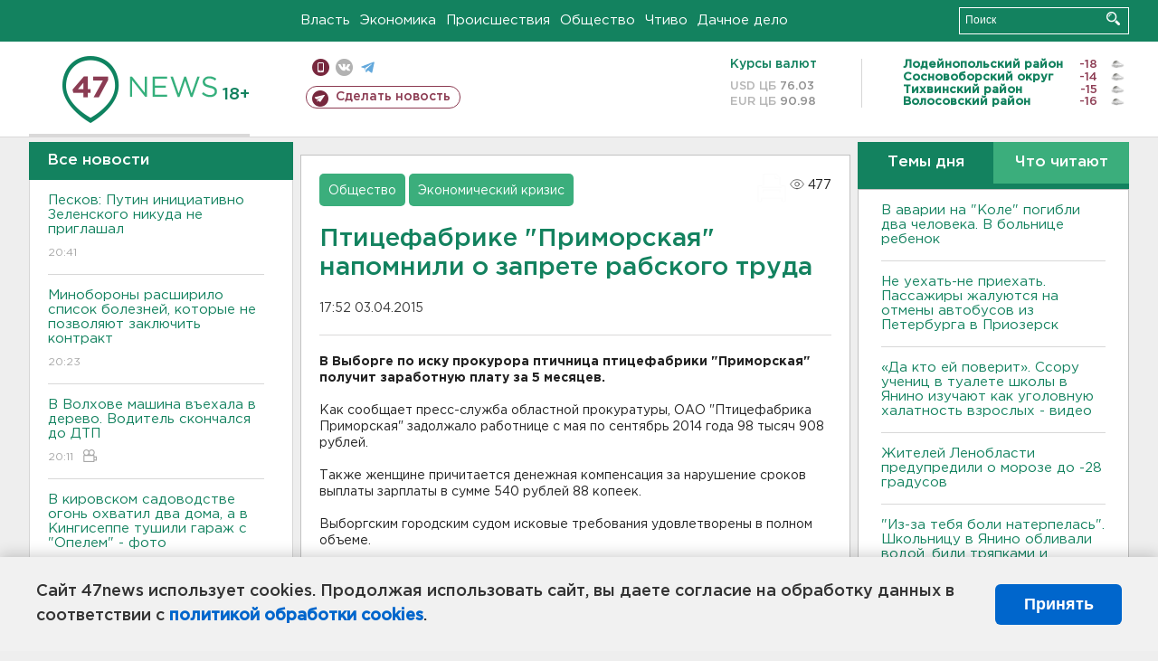

--- FILE ---
content_type: text/html; charset=UTF-8
request_url: https://47news.ru/who/collect/
body_size: 216
content:
{"status":"install","message":"","id":"87264","unique":0,"recordVisitInMemoryCache":true,"updateArticleStats":true,"nviews":477,"nviews_day":0,"nviews_today":0,"recordVisitUnique":true}